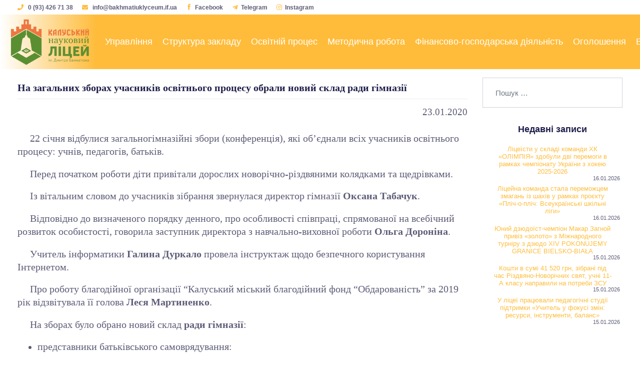

--- FILE ---
content_type: text/html; charset=UTF-8
request_url: https://bakhmatiuklyceum.if.ua/novyny/na-zahalnyh-zborah-uchasnykiv-osvitnoho-protsesu-obraly-novyj-sklad-rady-himnaziji/
body_size: 17714
content:
<!DOCTYPE html>
<html lang="uk">

<head>
    <meta charset="UTF-8">
    <meta name="viewport" content="width=device-width, initial-scale=1">
    <meta http-equiv="X-UA-Compatible" content="IE=edge">
    <link rel="profile" href="http://gmpg.org/xfn/11">
    <meta name='robots' content='index, follow, max-image-preview:large, max-snippet:-1, max-video-preview:-1' />

	<!-- This site is optimized with the Yoast SEO plugin v22.3 - https://yoast.com/wordpress/plugins/seo/ -->
	<title>На загальних зборах учасників освітнього процесу обрали новий склад ради гімназії - Калуський науковий ліцей ім. Дмитра Бахматюка</title>
	<link rel="canonical" href="https://bakhmatiuklyceum.if.ua/novyny/na-zahalnyh-zborah-uchasnykiv-osvitnoho-protsesu-obraly-novyj-sklad-rady-himnaziji/" />
	<meta property="og:locale" content="uk_UA" />
	<meta property="og:type" content="article" />
	<meta property="og:title" content="На загальних зборах учасників освітнього процесу обрали новий склад ради гімназії - Калуський науковий ліцей ім. Дмитра Бахматюка" />
	<meta property="og:description" content="     22 січня відбулися загальногімназійні збори (конференція), які об&#8217;єднали всіх учасників освітнього процесу: учнів, педагогів, батьків.      Перед початком роботи діти привітали дорослих новорічно-різдвяними колядками та щедрівками.      Із вітальним словом до учасників зібрання звернулася директор гімназії Оксана Табачук.      Відповідно до визначеного порядку денного, про особливості співпраці, спрямованої на всебічний розвиток особистості, [&hellip;]" />
	<meta property="og:url" content="https://bakhmatiuklyceum.if.ua/novyny/na-zahalnyh-zborah-uchasnykiv-osvitnoho-protsesu-obraly-novyj-sklad-rady-himnaziji/" />
	<meta property="og:site_name" content="Калуський науковий ліцей ім. Дмитра Бахматюка" />
	<meta property="article:published_time" content="2020-01-23T08:41:21+00:00" />
	<meta property="article:modified_time" content="2021-04-02T11:47:37+00:00" />
	<meta property="og:image" content="https://bakhmatiuklyceum.if.ua/wp-content/uploads/2020/01/82568495_2313528562270588_6916598492911632384_n.jpg" />
	<meta property="og:image:width" content="960" />
	<meta property="og:image:height" content="719" />
	<meta property="og:image:type" content="image/jpeg" />
	<meta name="author" content="bl-admin" />
	<meta name="twitter:card" content="summary_large_image" />
	<meta name="twitter:label1" content="Написано" />
	<meta name="twitter:data1" content="bl-admin" />
	<script type="application/ld+json" class="yoast-schema-graph">{"@context":"https://schema.org","@graph":[{"@type":"Article","@id":"https://bakhmatiuklyceum.if.ua/novyny/na-zahalnyh-zborah-uchasnykiv-osvitnoho-protsesu-obraly-novyj-sklad-rady-himnaziji/#article","isPartOf":{"@id":"https://bakhmatiuklyceum.if.ua/novyny/na-zahalnyh-zborah-uchasnykiv-osvitnoho-protsesu-obraly-novyj-sklad-rady-himnaziji/"},"author":{"name":"bl-admin","@id":"https://bakhmatiuklyceum.if.ua/#/schema/person/625454a2c8b17d2e67257d666563301b"},"headline":"На загальних зборах учасників освітнього процесу обрали новий склад ради гімназії","datePublished":"2020-01-23T08:41:21+00:00","dateModified":"2021-04-02T11:47:37+00:00","mainEntityOfPage":{"@id":"https://bakhmatiuklyceum.if.ua/novyny/na-zahalnyh-zborah-uchasnykiv-osvitnoho-protsesu-obraly-novyj-sklad-rady-himnaziji/"},"wordCount":516,"commentCount":0,"publisher":{"@id":"https://bakhmatiuklyceum.if.ua/#organization"},"image":{"@id":"https://bakhmatiuklyceum.if.ua/novyny/na-zahalnyh-zborah-uchasnykiv-osvitnoho-protsesu-obraly-novyj-sklad-rady-himnaziji/#primaryimage"},"thumbnailUrl":"https://bakhmatiuklyceum.if.ua/wp-content/uploads/2020/01/82568495_2313528562270588_6916598492911632384_n.jpg","articleSection":["Взаємодія з батьківською громадськістю","Загальні збори колективу","Новини","Рада ліцею","Співпраця із закладами вищої освіти"],"inLanguage":"uk","potentialAction":[{"@type":"CommentAction","name":"Comment","target":["https://bakhmatiuklyceum.if.ua/novyny/na-zahalnyh-zborah-uchasnykiv-osvitnoho-protsesu-obraly-novyj-sklad-rady-himnaziji/#respond"]}]},{"@type":"WebPage","@id":"https://bakhmatiuklyceum.if.ua/novyny/na-zahalnyh-zborah-uchasnykiv-osvitnoho-protsesu-obraly-novyj-sklad-rady-himnaziji/","url":"https://bakhmatiuklyceum.if.ua/novyny/na-zahalnyh-zborah-uchasnykiv-osvitnoho-protsesu-obraly-novyj-sklad-rady-himnaziji/","name":"На загальних зборах учасників освітнього процесу обрали новий склад ради гімназії - Калуський науковий ліцей ім. Дмитра Бахматюка","isPartOf":{"@id":"https://bakhmatiuklyceum.if.ua/#website"},"primaryImageOfPage":{"@id":"https://bakhmatiuklyceum.if.ua/novyny/na-zahalnyh-zborah-uchasnykiv-osvitnoho-protsesu-obraly-novyj-sklad-rady-himnaziji/#primaryimage"},"image":{"@id":"https://bakhmatiuklyceum.if.ua/novyny/na-zahalnyh-zborah-uchasnykiv-osvitnoho-protsesu-obraly-novyj-sklad-rady-himnaziji/#primaryimage"},"thumbnailUrl":"https://bakhmatiuklyceum.if.ua/wp-content/uploads/2020/01/82568495_2313528562270588_6916598492911632384_n.jpg","datePublished":"2020-01-23T08:41:21+00:00","dateModified":"2021-04-02T11:47:37+00:00","breadcrumb":{"@id":"https://bakhmatiuklyceum.if.ua/novyny/na-zahalnyh-zborah-uchasnykiv-osvitnoho-protsesu-obraly-novyj-sklad-rady-himnaziji/#breadcrumb"},"inLanguage":"uk","potentialAction":[{"@type":"ReadAction","target":["https://bakhmatiuklyceum.if.ua/novyny/na-zahalnyh-zborah-uchasnykiv-osvitnoho-protsesu-obraly-novyj-sklad-rady-himnaziji/"]}]},{"@type":"ImageObject","inLanguage":"uk","@id":"https://bakhmatiuklyceum.if.ua/novyny/na-zahalnyh-zborah-uchasnykiv-osvitnoho-protsesu-obraly-novyj-sklad-rady-himnaziji/#primaryimage","url":"https://bakhmatiuklyceum.if.ua/wp-content/uploads/2020/01/82568495_2313528562270588_6916598492911632384_n.jpg","contentUrl":"https://bakhmatiuklyceum.if.ua/wp-content/uploads/2020/01/82568495_2313528562270588_6916598492911632384_n.jpg","width":960,"height":719},{"@type":"BreadcrumbList","@id":"https://bakhmatiuklyceum.if.ua/novyny/na-zahalnyh-zborah-uchasnykiv-osvitnoho-protsesu-obraly-novyj-sklad-rady-himnaziji/#breadcrumb","itemListElement":[{"@type":"ListItem","position":1,"name":"Головна Сторінка","item":"https://bakhmatiuklyceum.if.ua/"},{"@type":"ListItem","position":2,"name":"На загальних зборах учасників освітнього процесу обрали новий склад ради гімназії"}]},{"@type":"WebSite","@id":"https://bakhmatiuklyceum.if.ua/#website","url":"https://bakhmatiuklyceum.if.ua/","name":"Калуський науковий ліцей ім. Дмитра Бахматюка","description":"","publisher":{"@id":"https://bakhmatiuklyceum.if.ua/#organization"},"potentialAction":[{"@type":"SearchAction","target":{"@type":"EntryPoint","urlTemplate":"https://bakhmatiuklyceum.if.ua/?s={search_term_string}"},"query-input":"required name=search_term_string"}],"inLanguage":"uk"},{"@type":"Organization","@id":"https://bakhmatiuklyceum.if.ua/#organization","name":"Калуський науковий ліцей ім. Дмитра Бахматюка","url":"https://bakhmatiuklyceum.if.ua/","logo":{"@type":"ImageObject","inLanguage":"uk","@id":"https://bakhmatiuklyceum.if.ua/#/schema/logo/image/","url":"https://bakhmatiuklyceum.if.ua/wp-content/uploads/2021/02/loho-11.jpg","contentUrl":"https://bakhmatiuklyceum.if.ua/wp-content/uploads/2021/02/loho-11.jpg","width":146,"height":65,"caption":"Калуський науковий ліцей ім. Дмитра Бахматюка"},"image":{"@id":"https://bakhmatiuklyceum.if.ua/#/schema/logo/image/"}},{"@type":"Person","@id":"https://bakhmatiuklyceum.if.ua/#/schema/person/625454a2c8b17d2e67257d666563301b","name":"bl-admin","image":{"@type":"ImageObject","inLanguage":"uk","@id":"https://bakhmatiuklyceum.if.ua/#/schema/person/image/","url":"https://secure.gravatar.com/avatar/b690838162874d0bc85076a7c680328d01d3c2690e2d2a34850f0c262ed207e3?s=96&d=mm&r=g","contentUrl":"https://secure.gravatar.com/avatar/b690838162874d0bc85076a7c680328d01d3c2690e2d2a34850f0c262ed207e3?s=96&d=mm&r=g","caption":"bl-admin"},"sameAs":["http://bakhmatiuklyceum.if.ua"],"url":"https://bakhmatiuklyceum.if.ua/author/bl-admin/"}]}</script>
	<!-- / Yoast SEO plugin. -->


<link rel='dns-prefetch' href='//static.addtoany.com' />
<link rel="alternate" type="application/rss+xml" title="Калуський науковий ліцей ім. Дмитра Бахматюка &raquo; стрічка" href="https://bakhmatiuklyceum.if.ua/feed/" />
<link rel="alternate" type="application/rss+xml" title="Калуський науковий ліцей ім. Дмитра Бахматюка &raquo; Канал коментарів" href="https://bakhmatiuklyceum.if.ua/comments/feed/" />
<link rel="alternate" type="application/rss+xml" title="Калуський науковий ліцей ім. Дмитра Бахматюка &raquo; На загальних зборах учасників освітнього процесу обрали новий склад ради гімназії Канал коментарів" href="https://bakhmatiuklyceum.if.ua/novyny/na-zahalnyh-zborah-uchasnykiv-osvitnoho-protsesu-obraly-novyj-sklad-rady-himnaziji/feed/" />
<link rel="alternate" title="oEmbed (JSON)" type="application/json+oembed" href="https://bakhmatiuklyceum.if.ua/wp-json/oembed/1.0/embed?url=https%3A%2F%2Fbakhmatiuklyceum.if.ua%2Fnovyny%2Fna-zahalnyh-zborah-uchasnykiv-osvitnoho-protsesu-obraly-novyj-sklad-rady-himnaziji%2F" />
<link rel="alternate" title="oEmbed (XML)" type="text/xml+oembed" href="https://bakhmatiuklyceum.if.ua/wp-json/oembed/1.0/embed?url=https%3A%2F%2Fbakhmatiuklyceum.if.ua%2Fnovyny%2Fna-zahalnyh-zborah-uchasnykiv-osvitnoho-protsesu-obraly-novyj-sklad-rady-himnaziji%2F&#038;format=xml" />
<style id='wp-img-auto-sizes-contain-inline-css' type='text/css'>
img:is([sizes=auto i],[sizes^="auto," i]){contain-intrinsic-size:3000px 1500px}
/*# sourceURL=wp-img-auto-sizes-contain-inline-css */
</style>
<link rel='stylesheet' id='embed-pdf-viewer-css' href='https://bakhmatiuklyceum.if.ua/wp-content/plugins/embed-pdf-viewer/css/embed-pdf-viewer.css?ver=6.9' type='text/css' media='screen' />
<style id='wp-emoji-styles-inline-css' type='text/css'>

	img.wp-smiley, img.emoji {
		display: inline !important;
		border: none !important;
		box-shadow: none !important;
		height: 1em !important;
		width: 1em !important;
		margin: 0 0.07em !important;
		vertical-align: -0.1em !important;
		background: none !important;
		padding: 0 !important;
	}
/*# sourceURL=wp-emoji-styles-inline-css */
</style>
<style id='wp-block-library-inline-css' type='text/css'>
:root{--wp-block-synced-color:#7a00df;--wp-block-synced-color--rgb:122,0,223;--wp-bound-block-color:var(--wp-block-synced-color);--wp-editor-canvas-background:#ddd;--wp-admin-theme-color:#007cba;--wp-admin-theme-color--rgb:0,124,186;--wp-admin-theme-color-darker-10:#006ba1;--wp-admin-theme-color-darker-10--rgb:0,107,160.5;--wp-admin-theme-color-darker-20:#005a87;--wp-admin-theme-color-darker-20--rgb:0,90,135;--wp-admin-border-width-focus:2px}@media (min-resolution:192dpi){:root{--wp-admin-border-width-focus:1.5px}}.wp-element-button{cursor:pointer}:root .has-very-light-gray-background-color{background-color:#eee}:root .has-very-dark-gray-background-color{background-color:#313131}:root .has-very-light-gray-color{color:#eee}:root .has-very-dark-gray-color{color:#313131}:root .has-vivid-green-cyan-to-vivid-cyan-blue-gradient-background{background:linear-gradient(135deg,#00d084,#0693e3)}:root .has-purple-crush-gradient-background{background:linear-gradient(135deg,#34e2e4,#4721fb 50%,#ab1dfe)}:root .has-hazy-dawn-gradient-background{background:linear-gradient(135deg,#faaca8,#dad0ec)}:root .has-subdued-olive-gradient-background{background:linear-gradient(135deg,#fafae1,#67a671)}:root .has-atomic-cream-gradient-background{background:linear-gradient(135deg,#fdd79a,#004a59)}:root .has-nightshade-gradient-background{background:linear-gradient(135deg,#330968,#31cdcf)}:root .has-midnight-gradient-background{background:linear-gradient(135deg,#020381,#2874fc)}:root{--wp--preset--font-size--normal:16px;--wp--preset--font-size--huge:42px}.has-regular-font-size{font-size:1em}.has-larger-font-size{font-size:2.625em}.has-normal-font-size{font-size:var(--wp--preset--font-size--normal)}.has-huge-font-size{font-size:var(--wp--preset--font-size--huge)}.has-text-align-center{text-align:center}.has-text-align-left{text-align:left}.has-text-align-right{text-align:right}.has-fit-text{white-space:nowrap!important}#end-resizable-editor-section{display:none}.aligncenter{clear:both}.items-justified-left{justify-content:flex-start}.items-justified-center{justify-content:center}.items-justified-right{justify-content:flex-end}.items-justified-space-between{justify-content:space-between}.screen-reader-text{border:0;clip-path:inset(50%);height:1px;margin:-1px;overflow:hidden;padding:0;position:absolute;width:1px;word-wrap:normal!important}.screen-reader-text:focus{background-color:#ddd;clip-path:none;color:#444;display:block;font-size:1em;height:auto;left:5px;line-height:normal;padding:15px 23px 14px;text-decoration:none;top:5px;width:auto;z-index:100000}html :where(.has-border-color){border-style:solid}html :where([style*=border-top-color]){border-top-style:solid}html :where([style*=border-right-color]){border-right-style:solid}html :where([style*=border-bottom-color]){border-bottom-style:solid}html :where([style*=border-left-color]){border-left-style:solid}html :where([style*=border-width]){border-style:solid}html :where([style*=border-top-width]){border-top-style:solid}html :where([style*=border-right-width]){border-right-style:solid}html :where([style*=border-bottom-width]){border-bottom-style:solid}html :where([style*=border-left-width]){border-left-style:solid}html :where(img[class*=wp-image-]){height:auto;max-width:100%}:where(figure){margin:0 0 1em}html :where(.is-position-sticky){--wp-admin--admin-bar--position-offset:var(--wp-admin--admin-bar--height,0px)}@media screen and (max-width:600px){html :where(.is-position-sticky){--wp-admin--admin-bar--position-offset:0px}}

/*# sourceURL=wp-block-library-inline-css */
</style><style id='global-styles-inline-css' type='text/css'>
:root{--wp--preset--aspect-ratio--square: 1;--wp--preset--aspect-ratio--4-3: 4/3;--wp--preset--aspect-ratio--3-4: 3/4;--wp--preset--aspect-ratio--3-2: 3/2;--wp--preset--aspect-ratio--2-3: 2/3;--wp--preset--aspect-ratio--16-9: 16/9;--wp--preset--aspect-ratio--9-16: 9/16;--wp--preset--color--black: #000000;--wp--preset--color--cyan-bluish-gray: #abb8c3;--wp--preset--color--white: #ffffff;--wp--preset--color--pale-pink: #f78da7;--wp--preset--color--vivid-red: #cf2e2e;--wp--preset--color--luminous-vivid-orange: #ff6900;--wp--preset--color--luminous-vivid-amber: #fcb900;--wp--preset--color--light-green-cyan: #7bdcb5;--wp--preset--color--vivid-green-cyan: #00d084;--wp--preset--color--pale-cyan-blue: #8ed1fc;--wp--preset--color--vivid-cyan-blue: #0693e3;--wp--preset--color--vivid-purple: #9b51e0;--wp--preset--gradient--vivid-cyan-blue-to-vivid-purple: linear-gradient(135deg,rgb(6,147,227) 0%,rgb(155,81,224) 100%);--wp--preset--gradient--light-green-cyan-to-vivid-green-cyan: linear-gradient(135deg,rgb(122,220,180) 0%,rgb(0,208,130) 100%);--wp--preset--gradient--luminous-vivid-amber-to-luminous-vivid-orange: linear-gradient(135deg,rgb(252,185,0) 0%,rgb(255,105,0) 100%);--wp--preset--gradient--luminous-vivid-orange-to-vivid-red: linear-gradient(135deg,rgb(255,105,0) 0%,rgb(207,46,46) 100%);--wp--preset--gradient--very-light-gray-to-cyan-bluish-gray: linear-gradient(135deg,rgb(238,238,238) 0%,rgb(169,184,195) 100%);--wp--preset--gradient--cool-to-warm-spectrum: linear-gradient(135deg,rgb(74,234,220) 0%,rgb(151,120,209) 20%,rgb(207,42,186) 40%,rgb(238,44,130) 60%,rgb(251,105,98) 80%,rgb(254,248,76) 100%);--wp--preset--gradient--blush-light-purple: linear-gradient(135deg,rgb(255,206,236) 0%,rgb(152,150,240) 100%);--wp--preset--gradient--blush-bordeaux: linear-gradient(135deg,rgb(254,205,165) 0%,rgb(254,45,45) 50%,rgb(107,0,62) 100%);--wp--preset--gradient--luminous-dusk: linear-gradient(135deg,rgb(255,203,112) 0%,rgb(199,81,192) 50%,rgb(65,88,208) 100%);--wp--preset--gradient--pale-ocean: linear-gradient(135deg,rgb(255,245,203) 0%,rgb(182,227,212) 50%,rgb(51,167,181) 100%);--wp--preset--gradient--electric-grass: linear-gradient(135deg,rgb(202,248,128) 0%,rgb(113,206,126) 100%);--wp--preset--gradient--midnight: linear-gradient(135deg,rgb(2,3,129) 0%,rgb(40,116,252) 100%);--wp--preset--font-size--small: 13px;--wp--preset--font-size--medium: 20px;--wp--preset--font-size--large: 36px;--wp--preset--font-size--x-large: 42px;--wp--preset--spacing--20: 0.44rem;--wp--preset--spacing--30: 0.67rem;--wp--preset--spacing--40: 1rem;--wp--preset--spacing--50: 1.5rem;--wp--preset--spacing--60: 2.25rem;--wp--preset--spacing--70: 3.38rem;--wp--preset--spacing--80: 5.06rem;--wp--preset--shadow--natural: 6px 6px 9px rgba(0, 0, 0, 0.2);--wp--preset--shadow--deep: 12px 12px 50px rgba(0, 0, 0, 0.4);--wp--preset--shadow--sharp: 6px 6px 0px rgba(0, 0, 0, 0.2);--wp--preset--shadow--outlined: 6px 6px 0px -3px rgb(255, 255, 255), 6px 6px rgb(0, 0, 0);--wp--preset--shadow--crisp: 6px 6px 0px rgb(0, 0, 0);}:where(.is-layout-flex){gap: 0.5em;}:where(.is-layout-grid){gap: 0.5em;}body .is-layout-flex{display: flex;}.is-layout-flex{flex-wrap: wrap;align-items: center;}.is-layout-flex > :is(*, div){margin: 0;}body .is-layout-grid{display: grid;}.is-layout-grid > :is(*, div){margin: 0;}:where(.wp-block-columns.is-layout-flex){gap: 2em;}:where(.wp-block-columns.is-layout-grid){gap: 2em;}:where(.wp-block-post-template.is-layout-flex){gap: 1.25em;}:where(.wp-block-post-template.is-layout-grid){gap: 1.25em;}.has-black-color{color: var(--wp--preset--color--black) !important;}.has-cyan-bluish-gray-color{color: var(--wp--preset--color--cyan-bluish-gray) !important;}.has-white-color{color: var(--wp--preset--color--white) !important;}.has-pale-pink-color{color: var(--wp--preset--color--pale-pink) !important;}.has-vivid-red-color{color: var(--wp--preset--color--vivid-red) !important;}.has-luminous-vivid-orange-color{color: var(--wp--preset--color--luminous-vivid-orange) !important;}.has-luminous-vivid-amber-color{color: var(--wp--preset--color--luminous-vivid-amber) !important;}.has-light-green-cyan-color{color: var(--wp--preset--color--light-green-cyan) !important;}.has-vivid-green-cyan-color{color: var(--wp--preset--color--vivid-green-cyan) !important;}.has-pale-cyan-blue-color{color: var(--wp--preset--color--pale-cyan-blue) !important;}.has-vivid-cyan-blue-color{color: var(--wp--preset--color--vivid-cyan-blue) !important;}.has-vivid-purple-color{color: var(--wp--preset--color--vivid-purple) !important;}.has-black-background-color{background-color: var(--wp--preset--color--black) !important;}.has-cyan-bluish-gray-background-color{background-color: var(--wp--preset--color--cyan-bluish-gray) !important;}.has-white-background-color{background-color: var(--wp--preset--color--white) !important;}.has-pale-pink-background-color{background-color: var(--wp--preset--color--pale-pink) !important;}.has-vivid-red-background-color{background-color: var(--wp--preset--color--vivid-red) !important;}.has-luminous-vivid-orange-background-color{background-color: var(--wp--preset--color--luminous-vivid-orange) !important;}.has-luminous-vivid-amber-background-color{background-color: var(--wp--preset--color--luminous-vivid-amber) !important;}.has-light-green-cyan-background-color{background-color: var(--wp--preset--color--light-green-cyan) !important;}.has-vivid-green-cyan-background-color{background-color: var(--wp--preset--color--vivid-green-cyan) !important;}.has-pale-cyan-blue-background-color{background-color: var(--wp--preset--color--pale-cyan-blue) !important;}.has-vivid-cyan-blue-background-color{background-color: var(--wp--preset--color--vivid-cyan-blue) !important;}.has-vivid-purple-background-color{background-color: var(--wp--preset--color--vivid-purple) !important;}.has-black-border-color{border-color: var(--wp--preset--color--black) !important;}.has-cyan-bluish-gray-border-color{border-color: var(--wp--preset--color--cyan-bluish-gray) !important;}.has-white-border-color{border-color: var(--wp--preset--color--white) !important;}.has-pale-pink-border-color{border-color: var(--wp--preset--color--pale-pink) !important;}.has-vivid-red-border-color{border-color: var(--wp--preset--color--vivid-red) !important;}.has-luminous-vivid-orange-border-color{border-color: var(--wp--preset--color--luminous-vivid-orange) !important;}.has-luminous-vivid-amber-border-color{border-color: var(--wp--preset--color--luminous-vivid-amber) !important;}.has-light-green-cyan-border-color{border-color: var(--wp--preset--color--light-green-cyan) !important;}.has-vivid-green-cyan-border-color{border-color: var(--wp--preset--color--vivid-green-cyan) !important;}.has-pale-cyan-blue-border-color{border-color: var(--wp--preset--color--pale-cyan-blue) !important;}.has-vivid-cyan-blue-border-color{border-color: var(--wp--preset--color--vivid-cyan-blue) !important;}.has-vivid-purple-border-color{border-color: var(--wp--preset--color--vivid-purple) !important;}.has-vivid-cyan-blue-to-vivid-purple-gradient-background{background: var(--wp--preset--gradient--vivid-cyan-blue-to-vivid-purple) !important;}.has-light-green-cyan-to-vivid-green-cyan-gradient-background{background: var(--wp--preset--gradient--light-green-cyan-to-vivid-green-cyan) !important;}.has-luminous-vivid-amber-to-luminous-vivid-orange-gradient-background{background: var(--wp--preset--gradient--luminous-vivid-amber-to-luminous-vivid-orange) !important;}.has-luminous-vivid-orange-to-vivid-red-gradient-background{background: var(--wp--preset--gradient--luminous-vivid-orange-to-vivid-red) !important;}.has-very-light-gray-to-cyan-bluish-gray-gradient-background{background: var(--wp--preset--gradient--very-light-gray-to-cyan-bluish-gray) !important;}.has-cool-to-warm-spectrum-gradient-background{background: var(--wp--preset--gradient--cool-to-warm-spectrum) !important;}.has-blush-light-purple-gradient-background{background: var(--wp--preset--gradient--blush-light-purple) !important;}.has-blush-bordeaux-gradient-background{background: var(--wp--preset--gradient--blush-bordeaux) !important;}.has-luminous-dusk-gradient-background{background: var(--wp--preset--gradient--luminous-dusk) !important;}.has-pale-ocean-gradient-background{background: var(--wp--preset--gradient--pale-ocean) !important;}.has-electric-grass-gradient-background{background: var(--wp--preset--gradient--electric-grass) !important;}.has-midnight-gradient-background{background: var(--wp--preset--gradient--midnight) !important;}.has-small-font-size{font-size: var(--wp--preset--font-size--small) !important;}.has-medium-font-size{font-size: var(--wp--preset--font-size--medium) !important;}.has-large-font-size{font-size: var(--wp--preset--font-size--large) !important;}.has-x-large-font-size{font-size: var(--wp--preset--font-size--x-large) !important;}
/*# sourceURL=global-styles-inline-css */
</style>

<style id='classic-theme-styles-inline-css' type='text/css'>
/*! This file is auto-generated */
.wp-block-button__link{color:#fff;background-color:#32373c;border-radius:9999px;box-shadow:none;text-decoration:none;padding:calc(.667em + 2px) calc(1.333em + 2px);font-size:1.125em}.wp-block-file__button{background:#32373c;color:#fff;text-decoration:none}
/*# sourceURL=/wp-includes/css/classic-themes.min.css */
</style>
<link rel='stylesheet' id='contact-form-7-css' href='https://bakhmatiuklyceum.if.ua/wp-content/plugins/contact-form-7/includes/css/styles.css?ver=5.9.4' type='text/css' media='all' />
<link rel='stylesheet' id='responsive-lightbox-nivo-css' href='https://bakhmatiuklyceum.if.ua/wp-content/plugins/responsive-lightbox/assets/nivo/nivo-lightbox.min.css?ver=2.4.7' type='text/css' media='all' />
<link rel='stylesheet' id='responsive-lightbox-nivo-default-css' href='https://bakhmatiuklyceum.if.ua/wp-content/plugins/responsive-lightbox/assets/nivo/themes/default/default.css?ver=2.4.7' type='text/css' media='all' />
<link rel='stylesheet' id='kalushlyceum-bootstrap-css-css' href='https://bakhmatiuklyceum.if.ua/wp-content/themes/kalushlyceum/inc/assets/css/bootstrap.min.css?ver=6.9' type='text/css' media='all' />
<link rel='stylesheet' id='kalushlyceum-fontawesome-cdn-css' href='https://bakhmatiuklyceum.if.ua/wp-content/themes/kalushlyceum/inc/assets/css/fontawesome.min.css?ver=6.9' type='text/css' media='all' />
<link rel='stylesheet' id='kalushlyceum-style-css' href='https://bakhmatiuklyceum.if.ua/wp-content/themes/kalushlyceum/style.css?ver=6.9' type='text/css' media='all' />
<link rel='stylesheet' id='addtoany-css' href='https://bakhmatiuklyceum.if.ua/wp-content/plugins/add-to-any/addtoany.min.css?ver=1.16' type='text/css' media='all' />
<script type="text/javascript" id="addtoany-core-js-before">
/* <![CDATA[ */
window.a2a_config=window.a2a_config||{};a2a_config.callbacks=[];a2a_config.overlays=[];a2a_config.templates={};a2a_localize = {
	Share: "Поділитися",
	Save: "Зберегти",
	Subscribe: "Підписатися",
	Email: "Email",
	Bookmark: "Закладка",
	ShowAll: "Показати все",
	ShowLess: "Показати менше",
	FindServices: "Знайти сервіс(и)",
	FindAnyServiceToAddTo: "Миттєвий пошук сервісів",
	PoweredBy: "Працює на",
	ShareViaEmail: "Поділитися через електронну пошту",
	SubscribeViaEmail: "Підпишіться електронною поштою",
	BookmarkInYourBrowser: "Додати до закладок у браузері",
	BookmarkInstructions: "Натисніть Ctrl+D або \u2318+D, щоб додати цю сторінку до закладок",
	AddToYourFavorites: "Додати в закладки",
	SendFromWebOrProgram: "Відправити з будь-якої адреси електронної пошти або програми електронної пошти",
	EmailProgram: "Програма електронної пошти",
	More: "Більше&#8230;",
	ThanksForSharing: "Дякуємо, що поділились!",
	ThanksForFollowing: "Дякуємо за підписку!"
};

a2a_config.callbacks.push({ready:function(){document.querySelectorAll(".a2a_s_undefined").forEach(function(emptyIcon){emptyIcon.parentElement.style.display="none";})}});

//# sourceURL=addtoany-core-js-before
/* ]]> */
</script>
<script type="text/javascript" async src="https://static.addtoany.com/menu/page.js" id="addtoany-core-js"></script>
<script type="text/javascript" src="https://bakhmatiuklyceum.if.ua/wp-includes/js/jquery/jquery.min.js?ver=3.7.1" id="jquery-core-js"></script>
<script type="text/javascript" src="https://bakhmatiuklyceum.if.ua/wp-includes/js/jquery/jquery-migrate.min.js?ver=3.4.1" id="jquery-migrate-js"></script>
<script type="text/javascript" async src="https://bakhmatiuklyceum.if.ua/wp-content/plugins/add-to-any/addtoany.min.js?ver=1.1" id="addtoany-jquery-js"></script>
<script type="text/javascript" src="https://bakhmatiuklyceum.if.ua/wp-content/plugins/responsive-lightbox/assets/nivo/nivo-lightbox.min.js?ver=2.4.7" id="responsive-lightbox-nivo-js"></script>
<script type="text/javascript" src="https://bakhmatiuklyceum.if.ua/wp-includes/js/underscore.min.js?ver=1.13.7" id="underscore-js"></script>
<script type="text/javascript" src="https://bakhmatiuklyceum.if.ua/wp-content/plugins/responsive-lightbox/assets/infinitescroll/infinite-scroll.pkgd.min.js?ver=6.9" id="responsive-lightbox-infinite-scroll-js"></script>
<script type="text/javascript" id="responsive-lightbox-js-before">
/* <![CDATA[ */
var rlArgs = {"script":"nivo","selector":"lightbox","customEvents":"","activeGalleries":true,"effect":"fade","clickOverlayToClose":true,"keyboardNav":true,"errorMessage":"The requested content cannot be loaded. Please try again later.","woocommerce_gallery":false,"ajaxurl":"https:\/\/bakhmatiuklyceum.if.ua\/wp-admin\/admin-ajax.php","nonce":"bc6130ffe9","preview":false,"postId":7052,"scriptExtension":false};

//# sourceURL=responsive-lightbox-js-before
/* ]]> */
</script>
<script type="text/javascript" src="https://bakhmatiuklyceum.if.ua/wp-content/plugins/responsive-lightbox/js/front.js?ver=2.4.7" id="responsive-lightbox-js"></script>
<link rel="https://api.w.org/" href="https://bakhmatiuklyceum.if.ua/wp-json/" /><link rel="alternate" title="JSON" type="application/json" href="https://bakhmatiuklyceum.if.ua/wp-json/wp/v2/posts/7052" /><link rel="EditURI" type="application/rsd+xml" title="RSD" href="https://bakhmatiuklyceum.if.ua/xmlrpc.php?rsd" />
<meta name="generator" content="WordPress 6.9" />
<link rel='shortlink' href='https://bakhmatiuklyceum.if.ua/?p=7052' />
<link rel="pingback" href="https://bakhmatiuklyceum.if.ua/xmlrpc.php">    <style type="text/css">
        #page-sub-header { background: #fff; }
    </style>
    <link rel="icon" href="https://bakhmatiuklyceum.if.ua/wp-content/uploads/2021/03/cropped-ico_transparant-32x32.png" sizes="32x32" />
<link rel="icon" href="https://bakhmatiuklyceum.if.ua/wp-content/uploads/2021/03/cropped-ico_transparant-192x192.png" sizes="192x192" />
<link rel="apple-touch-icon" href="https://bakhmatiuklyceum.if.ua/wp-content/uploads/2021/03/cropped-ico_transparant-180x180.png" />
<meta name="msapplication-TileImage" content="https://bakhmatiuklyceum.if.ua/wp-content/uploads/2021/03/cropped-ico_transparant-270x270.png" />

    <link rel="stylesheet" href="/wp-content/themes/kalushlyceum/assets/plugins/slick/slick.css">
    <!-- themefy-icon -->
    <link rel="stylesheet" href="/wp-content/themes/kalushlyceum/assets/plugins/themify-icons/themify-icons.css">
    <!-- animation css -->
    <link rel="stylesheet" href="/wp-content/themes/kalushlyceum/assets/plugins/animate/animate.css">
    <!-- aos -->
    <link rel="stylesheet" href="/wp-content/themes/kalushlyceum/assets/plugins/aos/aos.css">
    <!-- venobox popup -->
    <link rel="stylesheet" href="/wp-content/themes/kalushlyceum/assets/plugins/venobox/venobox.css">
    <!-- Main Stylesheet -->
    <link href="/wp-content/themes/kalushlyceum/assets/css/style.css" rel="stylesheet">
</head>

<body class="wp-singular post-template-default single single-post postid-7052 single-format-standard wp-theme-kalushlyceum">

    

    <a class="skip-link screen-reader-text" href="#content">Skip to content</a>


    <header class="fixed-top header">
        <!-- top header -->
        <div class="top-header py-2 bg-white">
            <div class="container">
                <div class="row no-gutters">
                    <div class="col-lg-12 text-center text-lg-left">
                        <a class="text-color mr-3" href="tel:0 (93) 426 71 38"><i class="fas fa-phone" aria-hidden="true"></i>&nbsp;
                            0 (93) 426 71 38                        </a>
                        <a class="text-color mr-3" href="mailto:info@bakhmatiuklyceum.if.ua"><i class="fas fa-envelope" aria-hidden="true"></i>&nbsp;
                            info@bakhmatiuklyceum.if.ua                        </a>
                        <a class="text-color mr-3" href="https://www.facebook.com/lyceumbakhmatiuk/"><i class="ti-facebook text-primary"></i>&nbsp;Facebook</a>
                                                <a class="text-color mr-3" href="https://t.me/bakhmatiuklyceum"><i class="fab fa-telegram-plane"></i>&nbsp;Telegram</a>
                                                                        <a class="text-color mr-3" href="https://www.instagram.com/bakhmatiuklyceum/"><i class="fab fa-instagram"></i>&nbsp;Instagram</a>
                        



                    </div>

                    <!--<div class="col-lg-5 text-center text-lg-right">
            <ul class="list-inline">
              <li class="list-inline-item"><a class="text-uppercase text-color p-sm-2 py-2 px-0 d-inline-block" href="notice.html">якісь </a></li>
              <li class="list-inline-item"><a class="text-uppercase text-color p-sm-2 py-2 px-0 d-inline-block" href="research.html">важливі</a></li>
              <li class="list-inline-item"><a class="text-uppercase text-color p-sm-2 py-2 px-0 d-inline-block" href="scholarship.html">посилання</a></li>

            </ul>
          </div>
          -->

                </div>
            </div>
        </div>
        <!-- navbar -->
        <div class="navigation w-100 bg-white">
            <div class="container-fluid">
                <nav class="navbar navbar-expand-xl p-0">
                    <div class="navbar-brand">
                                                    <a href="https://bakhmatiuklyceum.if.ua/">
                                <img src="https://bakhmatiuklyceum.if.ua/wp-content/uploads/2025/07/logo-prozore-e1752103517671.png" alt="Калуський науковий ліцей ім. Дмитра Бахматюка">
                            </a>
                        
                    </div>
                    <button class="navbar-toggler" type="button" data-toggle="collapse" data-target="#main-nav" aria-controls="" aria-expanded="false" aria-label="Toggle navigation">
                        <i class="fa fa-bars" aria-hidden="true"></i>
                    </button>

                    <div id="main-nav" class="collapse navbar-light navbar-collapse justify-content-center"><ul id="menu-menu-1" class="navbar-nav"><li itemscope="itemscope" itemtype="https://www.schema.org/SiteNavigationElement" id="menu-item-27" class="menu-item menu-item-type-post_type menu-item-object-page menu-item-has-children dropdown menu-item-27 nav-item"><a title="Управління" href="#" data-toggle="dropdown" aria-haspopup="true" aria-expanded="false" class="dropdown-toggle nav-link" id="menu-item-dropdown-27">Управління</a>
<ul class="dropdown-menu" aria-labelledby="menu-item-dropdown-27" role="menu">
	<li itemscope="itemscope" itemtype="https://www.schema.org/SiteNavigationElement" id="menu-item-29" class="menu-item menu-item-type-post_type menu-item-object-page menu-item-29 nav-item"><a title="Нормативна база" href="https://bakhmatiuklyceum.if.ua/upravlinnya/normatyvna-baza/" class="dropdown-item">Нормативна база</a></li>
	<li itemscope="itemscope" itemtype="https://www.schema.org/SiteNavigationElement" id="menu-item-28" class="menu-item menu-item-type-post_type menu-item-object-page menu-item-28 nav-item"><a title="Адміністрація" href="https://bakhmatiuklyceum.if.ua/upravlinnya/administracziya/" class="dropdown-item">Адміністрація</a></li>
	<li itemscope="itemscope" itemtype="https://www.schema.org/SiteNavigationElement" id="menu-item-30" class="menu-item menu-item-type-post_type menu-item-object-page menu-item-30 nav-item"><a title="Органи управління і самоврядування" href="https://bakhmatiuklyceum.if.ua/upravlinnya/organy-samovryaduvannya/" class="dropdown-item">Органи управління і самоврядування</a></li>
</ul>
</li>
<li itemscope="itemscope" itemtype="https://www.schema.org/SiteNavigationElement" id="menu-item-51" class="menu-item menu-item-type-post_type menu-item-object-page menu-item-has-children dropdown menu-item-51 nav-item"><a title="Структура закладу" href="#" data-toggle="dropdown" aria-haspopup="true" aria-expanded="false" class="dropdown-toggle nav-link" id="menu-item-dropdown-51">Структура закладу</a>
<ul class="dropdown-menu" aria-labelledby="menu-item-dropdown-51" role="menu">
	<li itemscope="itemscope" itemtype="https://www.schema.org/SiteNavigationElement" id="menu-item-8107" class="menu-item menu-item-type-post_type menu-item-object-page menu-item-8107 nav-item"><a title="Мережа класів" href="https://bakhmatiuklyceum.if.ua/struktura-zakladu/merezha-klasiv/" class="dropdown-item">Мережа класів</a></li>
	<li itemscope="itemscope" itemtype="https://www.schema.org/SiteNavigationElement" id="menu-item-8112" class="menu-item menu-item-type-post_type menu-item-object-page menu-item-8112 nav-item"><a title="Мережа позакласних формувань" href="https://bakhmatiuklyceum.if.ua/struktura-zakladu/merezha-pozaklasnyh-formuvan/" class="dropdown-item">Мережа позакласних формувань</a></li>
	<li itemscope="itemscope" itemtype="https://www.schema.org/SiteNavigationElement" id="menu-item-8142" class="menu-item menu-item-type-post_type menu-item-object-page menu-item-8142 nav-item"><a title="Педагогічний колектив" href="https://bakhmatiuklyceum.if.ua/struktura-zakladu/pedagogichnyj-kolektyv/" class="dropdown-item">Педагогічний колектив</a></li>
	<li itemscope="itemscope" itemtype="https://www.schema.org/SiteNavigationElement" id="menu-item-8141" class="menu-item menu-item-type-post_type menu-item-object-page menu-item-8141 nav-item"><a title="Центр організації виховної роботи" href="https://bakhmatiuklyceum.if.ua/struktura-zakladu/czentr-organizacziyi-vyhovnoyi-roboty/" class="dropdown-item">Центр організації виховної роботи</a></li>
	<li itemscope="itemscope" itemtype="https://www.schema.org/SiteNavigationElement" id="menu-item-15387" class="menu-item menu-item-type-post_type menu-item-object-page menu-item-15387 nav-item"><a title="Служба освітньої безпеки" href="https://bakhmatiuklyceum.if.ua/struktura-zakladu/sluzhba-osvitnoyi-bezpeky/" class="dropdown-item">Служба освітньої безпеки</a></li>
	<li itemscope="itemscope" itemtype="https://www.schema.org/SiteNavigationElement" id="menu-item-8140" class="menu-item menu-item-type-post_type menu-item-object-page menu-item-8140 nav-item"><a title="Соціальна служба" href="https://bakhmatiuklyceum.if.ua/struktura-zakladu/soczialna-sluzhba/" class="dropdown-item">Соціальна служба</a></li>
	<li itemscope="itemscope" itemtype="https://www.schema.org/SiteNavigationElement" id="menu-item-8139" class="menu-item menu-item-type-post_type menu-item-object-page menu-item-8139 nav-item"><a title="Психологічна служба" href="https://bakhmatiuklyceum.if.ua/struktura-zakladu/psyhologichna-sluzhba/" class="dropdown-item">Психологічна служба</a></li>
	<li itemscope="itemscope" itemtype="https://www.schema.org/SiteNavigationElement" id="menu-item-8138" class="menu-item menu-item-type-post_type menu-item-object-page menu-item-8138 nav-item"><a title="Медична служба" href="https://bakhmatiuklyceum.if.ua/struktura-zakladu/medychna-sluzhba/" class="dropdown-item">Медична служба</a></li>
	<li itemscope="itemscope" itemtype="https://www.schema.org/SiteNavigationElement" id="menu-item-8137" class="menu-item menu-item-type-post_type menu-item-object-page menu-item-8137 nav-item"><a title="Інженерна служба" href="https://bakhmatiuklyceum.if.ua/struktura-zakladu/inzhenerna-sluzhba/" class="dropdown-item">Інженерна служба</a></li>
	<li itemscope="itemscope" itemtype="https://www.schema.org/SiteNavigationElement" id="menu-item-8136" class="menu-item menu-item-type-post_type menu-item-object-page menu-item-8136 nav-item"><a title="Бібліотека" href="https://bakhmatiuklyceum.if.ua/struktura-zakladu/biblioteka/" class="dropdown-item">Бібліотека</a></li>
	<li itemscope="itemscope" itemtype="https://www.schema.org/SiteNavigationElement" id="menu-item-8135" class="menu-item menu-item-type-post_type menu-item-object-page menu-item-8135 nav-item"><a title="Бухгалтерія" href="https://bakhmatiuklyceum.if.ua/struktura-zakladu/buhgalteriya/" class="dropdown-item">Бухгалтерія</a></li>
	<li itemscope="itemscope" itemtype="https://www.schema.org/SiteNavigationElement" id="menu-item-8134" class="menu-item menu-item-type-post_type menu-item-object-page menu-item-8134 nav-item"><a title="Допоміжний та обслуговуючий персонал" href="https://bakhmatiuklyceum.if.ua/struktura-zakladu/tehnichnyj-ta-dopomizhnyj-personal/" class="dropdown-item">Допоміжний та обслуговуючий персонал</a></li>
	<li itemscope="itemscope" itemtype="https://www.schema.org/SiteNavigationElement" id="menu-item-8133" class="menu-item menu-item-type-post_type menu-item-object-page menu-item-8133 nav-item"><a title="Вакансії" href="https://bakhmatiuklyceum.if.ua/struktura-zakladu/vakansiyi/" class="dropdown-item">Вакансії</a></li>
</ul>
</li>
<li itemscope="itemscope" itemtype="https://www.schema.org/SiteNavigationElement" id="menu-item-52" class="menu-item menu-item-type-post_type menu-item-object-page menu-item-has-children dropdown menu-item-52 nav-item"><a title="Освітній процес" href="#" data-toggle="dropdown" aria-haspopup="true" aria-expanded="false" class="dropdown-toggle nav-link" id="menu-item-dropdown-52">Освітній процес</a>
<ul class="dropdown-menu" aria-labelledby="menu-item-dropdown-52" role="menu">
	<li itemscope="itemscope" itemtype="https://www.schema.org/SiteNavigationElement" id="menu-item-8160" class="menu-item menu-item-type-post_type menu-item-object-page menu-item-8160 nav-item"><a title="Організація освітнього процесу" href="https://bakhmatiuklyceum.if.ua/osvitnij-proczes/organizacziya-osvitnogo-proczesu/" class="dropdown-item">Організація освітнього процесу</a></li>
	<li itemscope="itemscope" itemtype="https://www.schema.org/SiteNavigationElement" id="menu-item-8159" class="menu-item menu-item-type-post_type menu-item-object-page menu-item-8159 nav-item"><a title="Навчально-пізнавальна діяльність" href="https://bakhmatiuklyceum.if.ua/osvitnij-proczes/navchalno-piznavalna-diyalnist/" class="dropdown-item">Навчально-пізнавальна діяльність</a></li>
	<li itemscope="itemscope" itemtype="https://www.schema.org/SiteNavigationElement" id="menu-item-8158" class="menu-item menu-item-type-post_type menu-item-object-page menu-item-8158 nav-item"><a title="Виховна й розвивальна діяльність" href="https://bakhmatiuklyceum.if.ua/osvitnij-proczes/vyhovna-j-rozvyvalna-diyalnist/" class="dropdown-item">Виховна й розвивальна діяльність</a></li>
	<li itemscope="itemscope" itemtype="https://www.schema.org/SiteNavigationElement" id="menu-item-8866" class="menu-item menu-item-type-taxonomy menu-item-object-category current-post-ancestor current-menu-parent current-post-parent active menu-item-8866 nav-item"><a title="Взаємодія з батьківською громадськістю" href="https://bakhmatiuklyceum.if.ua/spivpratsya-z-batkamy-hromadskymy-orhanizatsiyamy-vyschymy-navchalnymy-zakladamy/" class="dropdown-item">Взаємодія з батьківською громадськістю</a></li>
	<li itemscope="itemscope" itemtype="https://www.schema.org/SiteNavigationElement" id="menu-item-8867" class="menu-item menu-item-type-taxonomy menu-item-object-category current-post-ancestor current-menu-parent current-post-parent active menu-item-8867 nav-item"><a title="Співпраця із закладами вищої освіти" href="https://bakhmatiuklyceum.if.ua/spivpraczya-iz-zakladamy-vyshhoyi-osvity/" class="dropdown-item">Співпраця із закладами вищої освіти</a></li>
	<li itemscope="itemscope" itemtype="https://www.schema.org/SiteNavigationElement" id="menu-item-8868" class="menu-item menu-item-type-taxonomy menu-item-object-category menu-item-8868 nav-item"><a title="Міжнародна співпраця" href="https://bakhmatiuklyceum.if.ua/mizhnarodne-spivrobitnytstvo/" class="dropdown-item">Міжнародна співпраця</a></li>
</ul>
</li>
<li itemscope="itemscope" itemtype="https://www.schema.org/SiteNavigationElement" id="menu-item-53" class="menu-item menu-item-type-post_type menu-item-object-page menu-item-has-children dropdown menu-item-53 nav-item"><a title="Методична робота" href="#" data-toggle="dropdown" aria-haspopup="true" aria-expanded="false" class="dropdown-toggle nav-link" id="menu-item-dropdown-53">Методична робота</a>
<ul class="dropdown-menu" aria-labelledby="menu-item-dropdown-53" role="menu">
	<li itemscope="itemscope" itemtype="https://www.schema.org/SiteNavigationElement" id="menu-item-8169" class="menu-item menu-item-type-post_type menu-item-object-page menu-item-8169 nav-item"><a title="Структура та форми методичної роботи" href="https://bakhmatiuklyceum.if.ua/metodychna-robota/struktura-metodychnoyi-roboty/" class="dropdown-item">Структура та форми методичної роботи</a></li>
	<li itemscope="itemscope" itemtype="https://www.schema.org/SiteNavigationElement" id="menu-item-9169" class="menu-item menu-item-type-post_type menu-item-object-page menu-item-9169 nav-item"><a title="Підвищення кваліфікації педагогів" href="https://bakhmatiuklyceum.if.ua/metodychna-robota/pidvyshhennya-kvalifikacziyi-pedagogiv/" class="dropdown-item">Підвищення кваліфікації педагогів</a></li>
	<li itemscope="itemscope" itemtype="https://www.schema.org/SiteNavigationElement" id="menu-item-8168" class="menu-item menu-item-type-post_type menu-item-object-page menu-item-8168 nav-item"><a title="Атестація педагогічних працівників" href="https://bakhmatiuklyceum.if.ua/metodychna-robota/atestacziya-pedagogichnyh-praczivnykiv/" class="dropdown-item">Атестація педагогічних працівників</a></li>
	<li itemscope="itemscope" itemtype="https://www.schema.org/SiteNavigationElement" id="menu-item-8869" class="menu-item menu-item-type-taxonomy menu-item-object-category menu-item-8869 nav-item"><a title="Методичні заходи" href="https://bakhmatiuklyceum.if.ua/metodychni-zahody/" class="dropdown-item">Методичні заходи</a></li>
</ul>
</li>
<li itemscope="itemscope" itemtype="https://www.schema.org/SiteNavigationElement" id="menu-item-54" class="menu-item menu-item-type-post_type menu-item-object-page menu-item-has-children dropdown menu-item-54 nav-item"><a title="Фінансово-господарська діяльність" href="#" data-toggle="dropdown" aria-haspopup="true" aria-expanded="false" class="dropdown-toggle nav-link" id="menu-item-dropdown-54">Фінансово-господарська діяльність</a>
<ul class="dropdown-menu" aria-labelledby="menu-item-dropdown-54" role="menu">
	<li itemscope="itemscope" itemtype="https://www.schema.org/SiteNavigationElement" id="menu-item-8178" class="menu-item menu-item-type-post_type menu-item-object-page menu-item-8178 nav-item"><a title="Кошторис" href="https://bakhmatiuklyceum.if.ua/finansovo-gospodarska-diyalnist/koshtorys/" class="dropdown-item">Кошторис</a></li>
	<li itemscope="itemscope" itemtype="https://www.schema.org/SiteNavigationElement" id="menu-item-8225" class="menu-item menu-item-type-post_type menu-item-object-page menu-item-8225 nav-item"><a title="Публічні закупівлі" href="https://bakhmatiuklyceum.if.ua/finansovo-gospodarska-diyalnist/publichni-zakupivli/" class="dropdown-item">Публічні закупівлі</a></li>
	<li itemscope="itemscope" itemtype="https://www.schema.org/SiteNavigationElement" id="menu-item-8177" class="menu-item menu-item-type-post_type menu-item-object-page menu-item-8177 nav-item"><a title="Фінансова звітність" href="https://bakhmatiuklyceum.if.ua/finansovo-gospodarska-diyalnist/finansova-zvitnist/" class="dropdown-item">Фінансова звітність</a></li>
	<li itemscope="itemscope" itemtype="https://www.schema.org/SiteNavigationElement" id="menu-item-8176" class="menu-item menu-item-type-post_type menu-item-object-page menu-item-8176 nav-item"><a title="Матеріально-технічна база" href="https://bakhmatiuklyceum.if.ua/finansovo-gospodarska-diyalnist/materialno-tehnichna-baza/" class="dropdown-item">Матеріально-технічна база</a></li>
</ul>
</li>
<li itemscope="itemscope" itemtype="https://www.schema.org/SiteNavigationElement" id="menu-item-55" class="menu-item menu-item-type-post_type menu-item-object-page menu-item-has-children dropdown menu-item-55 nav-item"><a title="Оголошення" href="#" data-toggle="dropdown" aria-haspopup="true" aria-expanded="false" class="dropdown-toggle nav-link" id="menu-item-dropdown-55">Оголошення</a>
<ul class="dropdown-menu" aria-labelledby="menu-item-dropdown-55" role="menu">
	<li itemscope="itemscope" itemtype="https://www.schema.org/SiteNavigationElement" id="menu-item-8872" class="menu-item menu-item-type-taxonomy menu-item-object-category menu-item-8872 nav-item"><a title="До уваги педагогів" href="https://bakhmatiuklyceum.if.ua/do-vidoma-pedagogiv/" class="dropdown-item">До уваги педагогів</a></li>
	<li itemscope="itemscope" itemtype="https://www.schema.org/SiteNavigationElement" id="menu-item-8871" class="menu-item menu-item-type-taxonomy menu-item-object-category menu-item-8871 nav-item"><a title="До уваги учнів" href="https://bakhmatiuklyceum.if.ua/do-vidoma-uchniv/" class="dropdown-item">До уваги учнів</a></li>
	<li itemscope="itemscope" itemtype="https://www.schema.org/SiteNavigationElement" id="menu-item-8108" class="menu-item menu-item-type-taxonomy menu-item-object-category menu-item-8108 nav-item"><a title="До уваги батьків" href="https://bakhmatiuklyceum.if.ua/oholoshennya/" class="dropdown-item">До уваги батьків</a></li>
</ul>
</li>
<li itemscope="itemscope" itemtype="https://www.schema.org/SiteNavigationElement" id="menu-item-14028" class="menu-item menu-item-type-post_type menu-item-object-page menu-item-14028 nav-item"><a title="Вступ" href="https://bakhmatiuklyceum.if.ua/osvitnij-proczes/organizacziya-osvitnogo-proczesu/vstup-do-zakladu/" class="nav-link">Вступ</a></li>
</ul></div>
                </nav>
            </div>
        </div>
    </header><div class="container topp-130">
    <div class="row">
        <section id="primary" class="content-area col-sm-12 col-lg-9">
            <div id="main" class="site-main" role="main">

                
<article id="post-7052" class="post-7052 post type-post status-publish format-standard has-post-thumbnail hentry category-spivpratsya-z-batkamy-hromadskymy-orhanizatsiyamy-vyschymy-navchalnymy-zakladamy category-zahalni-zbory-kolektyv category-novyny category-rada-lyceum category-spivpraczya-iz-zakladamy-vyshhoyi-osvity">
	<header class="entry-header">
		<h1 class="entry-title">На загальних зборах учасників освітнього процесу обрали новий склад ради гімназії</h1>		<div class="entry-meta text-right">
			23.01.2020		</div><!-- .entry-meta -->
			</header><!-- .entry-header -->
    <!--<div class="post-thumbnail">
    <br>
		<img width="960" height="719" src="https://bakhmatiuklyceum.if.ua/wp-content/uploads/2020/01/82568495_2313528562270588_6916598492911632384_n.jpg" class="attachment-post-thumbnail size-post-thumbnail wp-post-image" alt="" decoding="async" fetchpriority="high" srcset="https://bakhmatiuklyceum.if.ua/wp-content/uploads/2020/01/82568495_2313528562270588_6916598492911632384_n.jpg 960w, https://bakhmatiuklyceum.if.ua/wp-content/uploads/2020/01/82568495_2313528562270588_6916598492911632384_n-300x225.jpg 300w, https://bakhmatiuklyceum.if.ua/wp-content/uploads/2020/01/82568495_2313528562270588_6916598492911632384_n-768x575.jpg 768w" sizes="(max-width: 960px) 100vw, 960px" />	</div> --> 
	<div class="entry-content">
		<p><span style="font-size: 20px;">     22 січня відбулися загальногімназійні збори (конференція), які об&#8217;єднали всіх учасників освітнього процесу: учнів, педагогів, батьків.</span></p>
<p><span style="font-size: 20px;">     Перед початком роботи діти привітали дорослих новорічно-різдвяними колядками та щедрівками.</span></p>
<p><span style="font-size: 20px;">     Із вітальним словом до учасників зібрання звернулася директор гімназії <strong>Оксана Табачук</strong>.</span></p>
<p><span style="font-size: 20px;">     Відповідно до визначеного порядку денного, про особливості співпраці, спрямованої на всебічний розвиток особистості, говорила заступник директора з навчально-виховної роботи <strong>Ольга Дороніна</strong>.</span></p>
<p><span style="font-size: 20px;">     Учитель інформатики <strong>Галина Дуркало</strong> провела інструктаж щодо безпечного користування Інтернетом.</span></p>
<p><span style="font-size: 20px;">     Про роботу благодійної організації “Калуський міський благодійний фонд “Обдарованість” за 2019 рік відзвітувала її голова <strong>Леся Мартиненко</strong>.</span></p>
<p><span style="font-size: 20px;">     На зборах було обрано новий склад <strong>ради гімназії</strong>:</span></p>
<ul>
<li><span style="font-size: 20px;">представники батьківського самоврядування:</span></li>
</ul>
<p><span style="font-size: 20px;">Микола Мороз</span></p>
<p><span style="font-size: 20px;">Оксана Гузинець-Мудрик</span></p>
<p><span style="font-size: 20px;">Богдан Білецький</span></p>
<p><span style="font-size: 20px;">Микола Полицький</span></p>
<p><span style="font-size: 20px;">Наталія Гільфанова</span></p>
<p><span style="font-size: 20px;">Наталія Слюзар</span></p>
<ul>
<li><span style="font-size: 20px;">представники педагогічного самоврядування:</span></li>
</ul>
<p><span style="font-size: 20px;">Оксана Табачук</span></p>
<p><span style="font-size: 20px;">Ольга Генега</span></p>
<p><span style="font-size: 20px;">Леся Байляк</span></p>
<p><span style="font-size: 20px;">Галина Оленюк</span></p>
<p><span style="font-size: 20px;">Ярослав Бахматюк</span></p>
<p><span style="font-size: 20px;">Роман Рожик</span></p>
<ul>
<li><span style="font-size: 20px;">представники учнівського самоврядування:</span></li>
</ul>
<p><span style="font-size: 20px;">Вікторія Німак</span></p>
<p><span style="font-size: 20px;">Катерина Чошко</span></p>
<p><span style="font-size: 20px;">Дмитро Ткач</span></p>
<p><span style="font-size: 20px;">Ілона Шелешко</span></p>
<p><span style="font-size: 20px;">Костянтин Думенко</span></p>
<p><span style="font-size: 20px;">Олександр Сенеджук</span></p>

		<style type="text/css">
			#gallery-1 {
				margin: auto;
			}
			#gallery-1 .gallery-item {
				float: left;
				margin-top: 10px;
				text-align: center;
				width: 50%;
			}
			#gallery-1 img {
				border: 2px solid #cfcfcf;
			}
			#gallery-1 .gallery-caption {
				margin-left: 0;
			}
			/* see gallery_shortcode() in wp-includes/media.php */
		</style>
		<div id='gallery-1' class='gallery galleryid-7052 gallery-columns-2 gallery-size-large'><dl class='gallery-item'>
			<dt class='gallery-icon landscape'>
				<a href='https://bakhmatiuklyceum.if.ua/wp-content/uploads/2020/01/82568495_2313528562270588_6916598492911632384_n.jpg' title="" data-rl_title="" class="rl-gallery-link" data-rl_caption="" data-rel="lightbox-gallery-1"><img decoding="async" width="960" height="719" src="https://bakhmatiuklyceum.if.ua/wp-content/uploads/2020/01/82568495_2313528562270588_6916598492911632384_n.jpg" class="attachment-large size-large" alt="" srcset="https://bakhmatiuklyceum.if.ua/wp-content/uploads/2020/01/82568495_2313528562270588_6916598492911632384_n.jpg 960w, https://bakhmatiuklyceum.if.ua/wp-content/uploads/2020/01/82568495_2313528562270588_6916598492911632384_n-300x225.jpg 300w, https://bakhmatiuklyceum.if.ua/wp-content/uploads/2020/01/82568495_2313528562270588_6916598492911632384_n-768x575.jpg 768w" sizes="(max-width: 960px) 100vw, 960px" /></a>
			</dt></dl><dl class='gallery-item'>
			<dt class='gallery-icon landscape'>
				<a href='https://bakhmatiuklyceum.if.ua/wp-content/uploads/2020/01/yu.jpg' title="" data-rl_title="" class="rl-gallery-link" data-rl_caption="" data-rel="lightbox-gallery-1"><img decoding="async" width="960" height="718" src="https://bakhmatiuklyceum.if.ua/wp-content/uploads/2020/01/yu.jpg" class="attachment-large size-large" alt="" srcset="https://bakhmatiuklyceum.if.ua/wp-content/uploads/2020/01/yu.jpg 960w, https://bakhmatiuklyceum.if.ua/wp-content/uploads/2020/01/yu-300x224.jpg 300w, https://bakhmatiuklyceum.if.ua/wp-content/uploads/2020/01/yu-768x574.jpg 768w" sizes="(max-width: 960px) 100vw, 960px" /></a>
			</dt></dl><br style="clear: both" /><dl class='gallery-item'>
			<dt class='gallery-icon portrait'>
				<a href='https://bakhmatiuklyceum.if.ua/wp-content/uploads/2020/01/yu1.jpg' title="" data-rl_title="" class="rl-gallery-link" data-rl_caption="" data-rel="lightbox-gallery-1"><img loading="lazy" decoding="async" width="720" height="960" src="https://bakhmatiuklyceum.if.ua/wp-content/uploads/2020/01/yu1.jpg" class="attachment-large size-large" alt="" srcset="https://bakhmatiuklyceum.if.ua/wp-content/uploads/2020/01/yu1.jpg 720w, https://bakhmatiuklyceum.if.ua/wp-content/uploads/2020/01/yu1-225x300.jpg 225w" sizes="auto, (max-width: 720px) 100vw, 720px" /></a>
			</dt></dl><dl class='gallery-item'>
			<dt class='gallery-icon portrait'>
				<a href='https://bakhmatiuklyceum.if.ua/wp-content/uploads/2020/01/yu2.jpg' title="" data-rl_title="" class="rl-gallery-link" data-rl_caption="" data-rel="lightbox-gallery-1"><img loading="lazy" decoding="async" width="720" height="960" src="https://bakhmatiuklyceum.if.ua/wp-content/uploads/2020/01/yu2.jpg" class="attachment-large size-large" alt="" srcset="https://bakhmatiuklyceum.if.ua/wp-content/uploads/2020/01/yu2.jpg 720w, https://bakhmatiuklyceum.if.ua/wp-content/uploads/2020/01/yu2-225x300.jpg 225w" sizes="auto, (max-width: 720px) 100vw, 720px" /></a>
			</dt></dl><br style="clear: both" />
		</div>

<div id="gtx-trans" style="position: absolute; left: 202px; top: 1546px;">
<div class="gtx-trans-icon"></div>
</div>
	</div><!-- .entry-content -->

	<footer class="entry-footer">
		<span class="cat-links">Опубліковано в  <a href="https://bakhmatiuklyceum.if.ua/spivpratsya-z-batkamy-hromadskymy-orhanizatsiyamy-vyschymy-navchalnymy-zakladamy/" rel="category tag">Взаємодія з батьківською громадськістю</a>, <a href="https://bakhmatiuklyceum.if.ua/zahalni-zbory-kolektyv/" rel="category tag">Загальні збори колективу</a>, <a href="https://bakhmatiuklyceum.if.ua/novyny/" rel="category tag">Новини</a>, <a href="https://bakhmatiuklyceum.if.ua/rada-lyceum/" rel="category tag">Рада ліцею</a>, <a href="https://bakhmatiuklyceum.if.ua/spivpraczya-iz-zakladamy-vyshhoyi-osvity/" rel="category tag">Співпраця із закладами вищої освіти</a></span>	</footer><!-- .entry-footer -->
</article><!-- #post-## -->
                    <hr>
                <div class="text-right"> Поділитися:
                    <div class="a2a_kit a2a_kit_size_32 addtoany_list" data-a2a-url="https://bakhmatiuklyceum.if.ua/novyny/na-zahalnyh-zborah-uchasnykiv-osvitnoho-protsesu-obraly-novyj-sklad-rady-himnaziji/" data-a2a-title="На загальних зборах учасників освітнього процесу обрали новий склад ради гімназії"><a class="a2a_button_facebook" href="https://www.addtoany.com/add_to/facebook?linkurl=https%3A%2F%2Fbakhmatiuklyceum.if.ua%2Fnovyny%2Fna-zahalnyh-zborah-uchasnykiv-osvitnoho-protsesu-obraly-novyj-sklad-rady-himnaziji%2F&amp;linkname=%D0%9D%D0%B0%20%D0%B7%D0%B0%D0%B3%D0%B0%D0%BB%D1%8C%D0%BD%D0%B8%D1%85%20%D0%B7%D0%B1%D0%BE%D1%80%D0%B0%D1%85%20%D1%83%D1%87%D0%B0%D1%81%D0%BD%D0%B8%D0%BA%D1%96%D0%B2%20%D0%BE%D1%81%D0%B2%D1%96%D1%82%D0%BD%D1%8C%D0%BE%D0%B3%D0%BE%20%D0%BF%D1%80%D0%BE%D1%86%D0%B5%D1%81%D1%83%20%D0%BE%D0%B1%D1%80%D0%B0%D0%BB%D0%B8%20%D0%BD%D0%BE%D0%B2%D0%B8%D0%B9%20%D1%81%D0%BA%D0%BB%D0%B0%D0%B4%20%D1%80%D0%B0%D0%B4%D0%B8%20%D0%B3%D1%96%D0%BC%D0%BD%D0%B0%D0%B7%D1%96%D1%97" title="Facebook" rel="nofollow noopener" target="_blank"></a><a class="a2a_button_whatsapp" href="https://www.addtoany.com/add_to/whatsapp?linkurl=https%3A%2F%2Fbakhmatiuklyceum.if.ua%2Fnovyny%2Fna-zahalnyh-zborah-uchasnykiv-osvitnoho-protsesu-obraly-novyj-sklad-rady-himnaziji%2F&amp;linkname=%D0%9D%D0%B0%20%D0%B7%D0%B0%D0%B3%D0%B0%D0%BB%D1%8C%D0%BD%D0%B8%D1%85%20%D0%B7%D0%B1%D0%BE%D1%80%D0%B0%D1%85%20%D1%83%D1%87%D0%B0%D1%81%D0%BD%D0%B8%D0%BA%D1%96%D0%B2%20%D0%BE%D1%81%D0%B2%D1%96%D1%82%D0%BD%D1%8C%D0%BE%D0%B3%D0%BE%20%D0%BF%D1%80%D0%BE%D1%86%D0%B5%D1%81%D1%83%20%D0%BE%D0%B1%D1%80%D0%B0%D0%BB%D0%B8%20%D0%BD%D0%BE%D0%B2%D0%B8%D0%B9%20%D1%81%D0%BA%D0%BB%D0%B0%D0%B4%20%D1%80%D0%B0%D0%B4%D0%B8%20%D0%B3%D1%96%D0%BC%D0%BD%D0%B0%D0%B7%D1%96%D1%97" title="WhatsApp" rel="nofollow noopener" target="_blank"></a><a class="a2a_button_threads" href="https://www.addtoany.com/add_to/threads?linkurl=https%3A%2F%2Fbakhmatiuklyceum.if.ua%2Fnovyny%2Fna-zahalnyh-zborah-uchasnykiv-osvitnoho-protsesu-obraly-novyj-sklad-rady-himnaziji%2F&amp;linkname=%D0%9D%D0%B0%20%D0%B7%D0%B0%D0%B3%D0%B0%D0%BB%D1%8C%D0%BD%D0%B8%D1%85%20%D0%B7%D0%B1%D0%BE%D1%80%D0%B0%D1%85%20%D1%83%D1%87%D0%B0%D1%81%D0%BD%D0%B8%D0%BA%D1%96%D0%B2%20%D0%BE%D1%81%D0%B2%D1%96%D1%82%D0%BD%D1%8C%D0%BE%D0%B3%D0%BE%20%D0%BF%D1%80%D0%BE%D1%86%D0%B5%D1%81%D1%83%20%D0%BE%D0%B1%D1%80%D0%B0%D0%BB%D0%B8%20%D0%BD%D0%BE%D0%B2%D0%B8%D0%B9%20%D1%81%D0%BA%D0%BB%D0%B0%D0%B4%20%D1%80%D0%B0%D0%B4%D0%B8%20%D0%B3%D1%96%D0%BC%D0%BD%D0%B0%D0%B7%D1%96%D1%97" title="Threads" rel="nofollow noopener" target="_blank"></a></div>                </div>
                
	<nav class="navigation post-navigation" aria-label="Записи">
		<h2 class="screen-reader-text">Навігація записів</h2>
		<div class="nav-links"><div class="nav-previous"><a href="https://bakhmatiuklyceum.if.ua/oholoshennya/22-sichnya-vidbudutsya-zahalnohimnazijni-batkivski-zbory/" rel="prev">22 січня відбудуться загальногімназійні батьківські збори</a></div><div class="nav-next"><a href="https://bakhmatiuklyceum.if.ua/novyny/pro-tymchasove-pryzupynennya-navchannya-cherez-zrostannya-zahvoryuvanosti-na-hryp-ta-hrvi/" rel="next">У гімназії призупинено навчання через зростання захворюваності на грип та ГРВІ</a></div></div>
	</nav>
<div id="comments" class="comments-area">

    
    	<div id="respond" class="comment-respond">
		<h3 id="reply-title" class="comment-reply-title">Залишити коментар <small><a rel="nofollow" id="cancel-comment-reply-link" href="/novyny/na-zahalnyh-zborah-uchasnykiv-osvitnoho-protsesu-obraly-novyj-sklad-rady-himnaziji/#respond" style="display:none;">Cancel Reply</a></small></h3><form action="https://bakhmatiuklyceum.if.ua/wp-comments-post.php" method="post" id="commentform" class="comment-form"><p class="comment-notes"><span id="email-notes">Ваша e-mail адреса не оприлюднюватиметься.</span> <span class="required-field-message">Обов’язкові поля позначені <span class="required">*</span></span></p><p><textarea placeholder="Ваш коментар тут..." id="comment" class="form-control" name="comment" cols="45" rows="8" aria-required="true"></textarea></p><p class="comment-form-author"><label for="author">Ім'я <span class="required">*</span></label> <input id="author" name="author" type="text" value="" size="30" maxlength="245" autocomplete="name" required /></p>
<p class="comment-form-email"><label for="email">Email <span class="required">*</span></label> <input id="email" name="email" type="email" value="" size="30" maxlength="100" aria-describedby="email-notes" autocomplete="email" required /></p>
<p class="comment-form-url"><label for="url">Сайт</label> <input id="url" name="url" type="url" value="" size="30" maxlength="200" autocomplete="url" /></p>
<p class="comment-form-cookies-consent"><input id="wp-comment-cookies-consent" name="wp-comment-cookies-consent" type="checkbox" value="yes" /> <label for="wp-comment-cookies-consent">Зберегти моє ім'я, e-mail, та адресу сайту в цьому браузері для моїх подальших коментарів.</label></p>
<p class="form-submit"><input name="submit" type="submit" id="commentsubmit" class="submit" value="Відправити" /> <input type='hidden' name='comment_post_ID' value='7052' id='comment_post_ID' />
<input type='hidden' name='comment_parent' id='comment_parent' value='0' />
</p></form>	</div><!-- #respond -->
	
</div><!-- #comments -->


            </div><!-- #main -->
        </section><!-- #primary -->

        


<aside id="secondary" class="widget-area col-sm-12 col-lg-3" role="complementary">

    

    <section id="search-2" class="widget widget_search"><form role="search" method="get" class="search-form" action="https://bakhmatiuklyceum.if.ua/">
    <label>
        <input type="search" class="search-field form-control" placeholder="Пошук &hellip;" value="" name="s" title="Search for:">
    </label>
    <input type="submit" class="search-submit btn btn-default" value="Шукати">
</form>



</section>
		<section id="recent-posts-2" class="widget widget_recent_entries">
		<h3 class="widget-title">Недавні записи</h3>
		<ul>
											<li>
					<a href="https://bakhmatiuklyceum.if.ua/sportyvno-ozdorovcha-robota/liczeyisty-u-skladi-komandy-hokejnogo-klubu-olimpiya-zdobuly-dvi-peremogy-v-ramkah-chempionatu-ukrayiny-z-hokeyu-2025-2026/">Ліцеїсти у складі команди ХК «ОЛІМПІЯ» здобули дві перемоги в рамках чемпіонату України з хокею 2025-2026</a>
											<span class="post-date">16.01.2026</span>
									</li>
											<li>
					<a href="https://bakhmatiuklyceum.if.ua/novyny/liczejna-komanda-stala-peremozhczem-zmagan-iz-shahiv-u-ramkah-proyektu-plich-o-plich-vseukrayinski-shkilni-ligy/">Ліцейна команда стала переможцем змагань із шахів у рамках проєкту «Пліч-о-пліч: Всеукраїнські шкільні ліги»</a>
											<span class="post-date">16.01.2026</span>
									</li>
											<li>
					<a href="https://bakhmatiuklyceum.if.ua/novyny/yunyj-dzyudoyist-chempion-makar-zagnoj-pryviz-zoloto-z-mizhnarodnogo-turniru-z-dzyudo-xiv-pokonujemy-granice-bielsko-biala/">Юний дзюдоїст-чемпіон Макар Загной привіз «золото» з Міжнародного турніру з дзюдо XIV POKONUJEMY GRANICE BIELSKO-BIAŁA</a>
											<span class="post-date">15.01.2026</span>
									</li>
											<li>
					<a href="https://bakhmatiuklyceum.if.ua/spivpratsya-z-batkamy-hromadskymy-orhanizatsiyamy-vyschymy-navchalnymy-zakladamy/koshty-v-sumi-41-520-grn-zibrani-pid-chas-rizdvyano-novorichnyh-svyat-uchni-11-a-klasu-napravyly-na-potreby-zsu/">Кошти в сумі 41 520 грн, зібрані під час Різдвяно-Новорічних свят, учні 11-А класу направили на потреби ЗСУ</a>
											<span class="post-date">15.01.2026</span>
									</li>
											<li>
					<a href="https://bakhmatiuklyceum.if.ua/robota-himnazijnoji-biblioteky/u-liczeyi-praczyuvaly-pedagogichni-studiyi-pidtrymky-uchytel-u-fokusi-zmin-resursy-instrumenty-balans/">У ліцеї працювали педагогічні студії підтримки «Учитель у фокусі змін: ресурси, інструменти, баланс»</a>
											<span class="post-date">15.01.2026</span>
									</li>
					</ul>

		</section><section id="a2a_follow_widget-2" class="widget widget_a2a_follow_widget"><div class="a2a_kit a2a_kit_size_32 a2a_follow addtoany_list"></div></section></aside><!-- #secondary -->    </div>
</div>



<div class="footer bg-footer section border-bottom">
    <div class="container">
        <div class="row">
            <div class="col-lg-4 mb-5 mb-lg-0">
                <h4 class="text-white mb-2">Для користувачів</h4>
                <p>
                    Усі права захищені відповідно до чинного законодавства України (частина 1 статті 41 Конституції України та стаття 418 Цивільного кодексу України). Будь-яке поширення чи передрук матеріалів сайту дозволяється тільки за умови розміщення активного (індексованого) гіперпосилання на першоджерело.                </p>
            </div>

            <div class="footer-logo col-lg-4  mb-5 mb-lg-0">
                <img src="https://bakhmatiuklyceum.if.ua/wp-content/uploads/2025/07/logo-prozore-e1752103517671.png" alt="Калуський науковий ліцей ім. Дмитра Бахматюка">
            </div>

            <div class="col-lg-4 mb-5 mb-md-0">
                <h4 class="text-white mb-2">Контакти</h4>
                <ul class="list-unstyled">
                    <li class="mb-3"><a target = "_blank" href="https://goo.gl/maps/RNktyP9W2EEfUtp47">Адреса: вул. Біласа і Данилишина, б. 15, м. Калуш, Івано-Франківська обл., 77300</a></li>
                    <li class="mb-3"><a class="" href="tel:0 (93) 426 71 38">0 (93) 426 71 38</a></li>
                    <li class="mb-3"><a class="" href="mailto:info@bakhmatiuklyceum.if.ua">info@bakhmatiuklyceum.if.ua</a></li>
                </ul>
            </div>
        </div>
    </div>
</div>

<div class="copyright py-4 bg-footer">
    <div class="container">
        <div class="row">
            <div class="col-sm-7 text-sm-left text-center">
                <p class="mb-0">
                    <script>
                        var CurrentYear = new Date().getFullYear()
                        document.write(CurrentYear)
                    </script>
                    © 
                </p> All Rights Reserved.
            </div>
            <div class="col-sm-5 text-sm-right text-center">
                <ul class="list-inline">
                    <li class="list-inline-item"><a class="d-inline-block p-2" href="https://www.facebook.com/lyceumbakhmatiuk/"><i class="ti-facebook text-primary"></i></a></li>
                    <li class="list-inline-item"> <a class="text-color mr-3" href="mailto:info@bakhmatiuklyceum.if.ua"><i class="fas fa-envelope text-primary" aria-hidden="true"></i></a></li>
                   
                                            <li class="list-inline-item"><a class="text-color mr-3" href="https://t.me/bakhmatiuklyceum"><i class="fab fa-telegram-plane text-primary"></i></a></li>
                        
                                                    <li class="list-inline-item"><a class="text-color mr-3" href="https://www.instagram.com/bakhmatiuklyceum/"><i class="fab fa-instagram text-primary"></i></a></li>
                        
                    
                </ul>
            </div>
        </div>
    </div>
</div>


<script type="speculationrules">
{"prefetch":[{"source":"document","where":{"and":[{"href_matches":"/*"},{"not":{"href_matches":["/wp-*.php","/wp-admin/*","/wp-content/uploads/*","/wp-content/*","/wp-content/plugins/*","/wp-content/themes/kalushlyceum/*","/*\\?(.+)"]}},{"not":{"selector_matches":"a[rel~=\"nofollow\"]"}},{"not":{"selector_matches":".no-prefetch, .no-prefetch a"}}]},"eagerness":"conservative"}]}
</script>
<script type="text/javascript" src="https://bakhmatiuklyceum.if.ua/wp-content/plugins/contact-form-7/includes/swv/js/index.js?ver=5.9.4" id="swv-js"></script>
<script type="text/javascript" id="contact-form-7-js-extra">
/* <![CDATA[ */
var wpcf7 = {"api":{"root":"https://bakhmatiuklyceum.if.ua/wp-json/","namespace":"contact-form-7/v1"}};
//# sourceURL=contact-form-7-js-extra
/* ]]> */
</script>
<script type="text/javascript" src="https://bakhmatiuklyceum.if.ua/wp-content/plugins/contact-form-7/includes/js/index.js?ver=5.9.4" id="contact-form-7-js"></script>
<script type="text/javascript" src="https://bakhmatiuklyceum.if.ua/wp-content/themes/kalushlyceum/inc/assets/js/popper.min.js?ver=6.9" id="kalushlyceum-popper-js"></script>
<script type="text/javascript" src="https://bakhmatiuklyceum.if.ua/wp-content/themes/kalushlyceum/inc/assets/js/bootstrap.min.js?ver=6.9" id="kalushlyceum-bootstrapjs-js"></script>
<script type="text/javascript" src="https://bakhmatiuklyceum.if.ua/wp-content/themes/kalushlyceum/inc/assets/js/theme-script.min.js?ver=6.9" id="kalushlyceum-themejs-js"></script>
<script type="text/javascript" src="https://bakhmatiuklyceum.if.ua/wp-content/themes/kalushlyceum/inc/assets/js/skip-link-focus-fix.min.js?ver=20151215" id="kalushlyceum-skip-link-focus-fix-js"></script>
<script type="text/javascript" src="https://bakhmatiuklyceum.if.ua/wp-includes/js/comment-reply.min.js?ver=6.9" id="comment-reply-js" async="async" data-wp-strategy="async" fetchpriority="low"></script>
<script id="wp-emoji-settings" type="application/json">
{"baseUrl":"https://s.w.org/images/core/emoji/17.0.2/72x72/","ext":".png","svgUrl":"https://s.w.org/images/core/emoji/17.0.2/svg/","svgExt":".svg","source":{"concatemoji":"https://bakhmatiuklyceum.if.ua/wp-includes/js/wp-emoji-release.min.js?ver=6.9"}}
</script>
<script type="module">
/* <![CDATA[ */
/*! This file is auto-generated */
const a=JSON.parse(document.getElementById("wp-emoji-settings").textContent),o=(window._wpemojiSettings=a,"wpEmojiSettingsSupports"),s=["flag","emoji"];function i(e){try{var t={supportTests:e,timestamp:(new Date).valueOf()};sessionStorage.setItem(o,JSON.stringify(t))}catch(e){}}function c(e,t,n){e.clearRect(0,0,e.canvas.width,e.canvas.height),e.fillText(t,0,0);t=new Uint32Array(e.getImageData(0,0,e.canvas.width,e.canvas.height).data);e.clearRect(0,0,e.canvas.width,e.canvas.height),e.fillText(n,0,0);const a=new Uint32Array(e.getImageData(0,0,e.canvas.width,e.canvas.height).data);return t.every((e,t)=>e===a[t])}function p(e,t){e.clearRect(0,0,e.canvas.width,e.canvas.height),e.fillText(t,0,0);var n=e.getImageData(16,16,1,1);for(let e=0;e<n.data.length;e++)if(0!==n.data[e])return!1;return!0}function u(e,t,n,a){switch(t){case"flag":return n(e,"\ud83c\udff3\ufe0f\u200d\u26a7\ufe0f","\ud83c\udff3\ufe0f\u200b\u26a7\ufe0f")?!1:!n(e,"\ud83c\udde8\ud83c\uddf6","\ud83c\udde8\u200b\ud83c\uddf6")&&!n(e,"\ud83c\udff4\udb40\udc67\udb40\udc62\udb40\udc65\udb40\udc6e\udb40\udc67\udb40\udc7f","\ud83c\udff4\u200b\udb40\udc67\u200b\udb40\udc62\u200b\udb40\udc65\u200b\udb40\udc6e\u200b\udb40\udc67\u200b\udb40\udc7f");case"emoji":return!a(e,"\ud83e\u1fac8")}return!1}function f(e,t,n,a){let r;const o=(r="undefined"!=typeof WorkerGlobalScope&&self instanceof WorkerGlobalScope?new OffscreenCanvas(300,150):document.createElement("canvas")).getContext("2d",{willReadFrequently:!0}),s=(o.textBaseline="top",o.font="600 32px Arial",{});return e.forEach(e=>{s[e]=t(o,e,n,a)}),s}function r(e){var t=document.createElement("script");t.src=e,t.defer=!0,document.head.appendChild(t)}a.supports={everything:!0,everythingExceptFlag:!0},new Promise(t=>{let n=function(){try{var e=JSON.parse(sessionStorage.getItem(o));if("object"==typeof e&&"number"==typeof e.timestamp&&(new Date).valueOf()<e.timestamp+604800&&"object"==typeof e.supportTests)return e.supportTests}catch(e){}return null}();if(!n){if("undefined"!=typeof Worker&&"undefined"!=typeof OffscreenCanvas&&"undefined"!=typeof URL&&URL.createObjectURL&&"undefined"!=typeof Blob)try{var e="postMessage("+f.toString()+"("+[JSON.stringify(s),u.toString(),c.toString(),p.toString()].join(",")+"));",a=new Blob([e],{type:"text/javascript"});const r=new Worker(URL.createObjectURL(a),{name:"wpTestEmojiSupports"});return void(r.onmessage=e=>{i(n=e.data),r.terminate(),t(n)})}catch(e){}i(n=f(s,u,c,p))}t(n)}).then(e=>{for(const n in e)a.supports[n]=e[n],a.supports.everything=a.supports.everything&&a.supports[n],"flag"!==n&&(a.supports.everythingExceptFlag=a.supports.everythingExceptFlag&&a.supports[n]);var t;a.supports.everythingExceptFlag=a.supports.everythingExceptFlag&&!a.supports.flag,a.supports.everything||((t=a.source||{}).concatemoji?r(t.concatemoji):t.wpemoji&&t.twemoji&&(r(t.twemoji),r(t.wpemoji)))});
//# sourceURL=https://bakhmatiuklyceum.if.ua/wp-includes/js/wp-emoji-loader.min.js
/* ]]> */
</script>

<script src="/wp-content/themes/kalushlyceum/assets/plugins/slick/slick.min.js"></script>
<!-- aos -->
<script src="/wp-content/themes/kalushlyceum/assets/plugins/aos/aos.js"></script>
<!-- venobox popup -->
<script src="/wp-content/themes/kalushlyceum/assets/plugins/venobox/venobox.min.js"></script>
<!-- mixitup filter -->
<script src="/wp-content/themes/kalushlyceum/assets/plugins/mixitup/mixitup.min.js"></script>
<!-- google map -->
<script src="https://maps.googleapis.com/maps/api/js?key=AIzaSyCcABaamniA6OL5YvYSpB3pFMNrXwXnLwU&libraries=places"></script>
<script src="/wp-content/themes/kalushlyceum/assets/plugins/google-map/gmap.js"></script>

<!-- Main Script -->
<script src="/wp-content/themes/kalushlyceum/assets/js/script.js"></script>
</body>

</html>

--- FILE ---
content_type: application/javascript
request_url: https://bakhmatiuklyceum.if.ua/wp-content/themes/kalushlyceum/assets/plugins/google-map/gmap.js
body_size: 718
content:
window.marker = null;

function initialize() {
  var map;
  var latitude = $('#map_canvas').attr('data-latitude');
  var longitude = $('#map_canvas').attr('data-longitude');
  var nottingham = new google.maps.LatLng(latitude, longitude);
  var style = [{
      "featureType": "landscape",
      "stylers": [{
          "hue": "#FFAD00"
        },
        {
          "saturation": 50.2
        },
        {
          "lightness": -34.8
        },
        {
          "gamma": 1
        }
      ]
    },
    {
      "featureType": "road.highway",
      "stylers": [{
          "hue": "#FFAD00"
        },
        {
          "saturation": -19.8
        },
        {
          "lightness": -1.8
        },
        {
          "gamma": 1
        }
      ]
    },
    {
      "featureType": "road.arterial",
      "stylers": [{
          "hue": "#FFAD00"
        },
        {
          "saturation": 72.4
        },
        {
          "lightness": -32.6
        },
        {
          "gamma": 1
        }
      ]
    },
    {
      "featureType": "road.local",
      "stylers": [{
          "hue": "#FFAD00"
        },
        {
          "saturation": 74.4
        },
        {
          "lightness": -18
        },
        {
          "gamma": 1
        }
      ]
    },
    {
      "featureType": "water",
      "stylers": [{
          "hue": "#00FFA6"
        },
        {
          "saturation": -63.2
        },
        {
          "lightness": 38
        },
        {
          "gamma": 1
        }
      ]
    },
    {
      "featureType": "poi",
      "stylers": [{
          "hue": "#FFC300"
        },
        {
          "saturation": 54.2
        },
        {
          "lightness": -14.4
        },
        {
          "gamma": 1
        }
      ]
    }
  ];
  var mapOptions = {
    center: nottingham,
    mapTypeId: google.maps.MapTypeId.ROADMAP,
    backgroundColor: "#000",
    zoom: 15,
    panControl: false,
    zoomControl: true,
    mapTypeControl: false,
    scaleControl: false,
    streetViewControl: false,
    overviewMapControl: false,
    zoomControlOptions: {
      style: google.maps.ZoomControlStyle.LARGE
    }
  }
  map = new google.maps.Map(document.getElementById('map_canvas'), mapOptions);
  var mapType = new google.maps.StyledMapType(style, {
    name: "Grayscale"
  });
  map.mapTypes.set('grey', mapType);
  map.setMapTypeId('grey');
  var marker_image = 'plugins/google-map/images/marker.png';
  var pinIcon = new google.maps.MarkerImage(marker_image, null, null, null, new google.maps.Size(37, 55));
  marker = new google.maps.Marker({
    position: nottingham,
    map: map,
    icon: pinIcon,
    title: 'Shoper'
  });
}
var map = document.getElementById('map_canvas');
if (map != null) {
  google.maps.event.addDomListener(window, 'load', initialize);
}